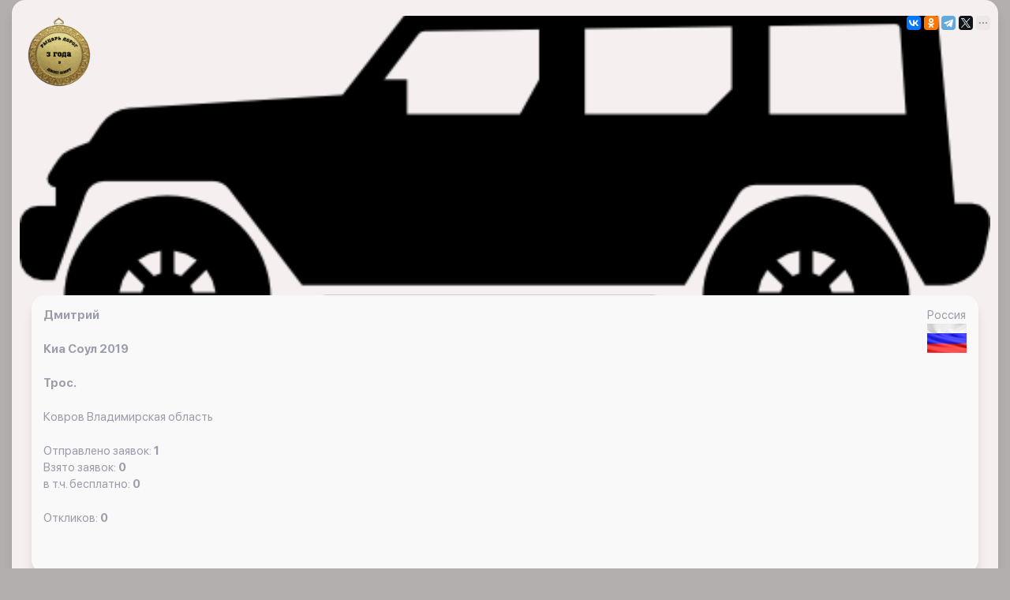

--- FILE ---
content_type: text/html; charset=UTF-8
request_url: https://x-15.ru/app_ios/z/s/index.php?i=26791
body_size: 1609
content:

<!DOCTYPE html>
        <html lang=ru>
<head>



	<title>Моя страница на Джип Алерт. Дмитрий поможет вытащить застрявшую машину на Киа Соул 2019 </title>
	<link href="/bitrix/templates/jeepalert_ios/css/libs.min.css?1699224178108792" type="text/css"  data-template-style="true"  rel="stylesheet" />
<link href="/bitrix/templates/jeepalert_ios/css/all.css?170807348124666" type="text/css"  data-template-style="true"  rel="stylesheet" />
	<meta name="description" content="Моя страница на Джип Алерт. Я готов вытащить застрявшую машину  на автомобиле Киа Соул 2019 с помощью Трос.  в Владимирская область" />
	

	<meta content="text/html;charset=utf-8" http-equiv="Content-Type">
	<meta name="viewport" content="width=device-width, initial-scale=1, shrink-to-fit=no, user-scalable=no">
			<link rel=”canonical” href='https://x-15.ru/app_ios/z/s/index.php' />



<script src="/bitrix/js/main/core/core.js"></script>
  
<script src="/bitrix/templates/jeepalert_ios/js/jquery.min.js"></script>
</head>



<body class="bg_gray">



		<script src="https://yastatic.net/share2/share.js" async></script>


<div class="wrapper">

		<div class="container">
			<div class="profile_about">
		<div style="float:right">
	<div class="ya-share2" data-curtain data-size="s" data-limit="4" data-services="vkontakte,odnoklassniki,telegram,twitter,viber,whatsapp,messenger,moimir,lj"></div>

	</div>




<div class="wrapper">
	<div class="holder_img" style="background:url(/img/car.png); ">
		<div class="nav_bar">
			<div class="container">
</div>
		</div>
		

	

<div class="wrapper">
 
 
  		
		
	
		
					
		
				
			
		<img src="/images/7.png" width=100px >
		
				
				


</div>
	
</div>
	<br><br>
	<div class="profile_block">
		<div class="container">
		<div class='one_article'>


<!---

	<div style="float:right">

<a href="/s/"> <button style="btn">Профиль в Сети X</button></a>

</div>

---->


	 	
<div style="float:right"> <p>Россия </p> <img src="/img/rus.png" ></div>





<p><b>Дмитрий</b></p>
</br>
<p><b>Киа Соул 2019</b></p>
</br>
<p><b>Трос. </b></p>
</br>
<p>
Ковров

Владимирская область</p>
</br>
	<!---	
<p>Лидер рейтинга Джип Алерт

  <img src="/app_ios/top/70.png" width=70></p>
</br>
--->

<p>Отправлено заявок: <b>1</b></p>
<p>Взято заявок: <b>0</b></p>
<p>в т.ч. бесплатно: <b>0</b></p>


</br>
<p>Откликов: <b>0</b></p>
</br>






</br>



	</div>
	
	
	
	<br>



	
<p><b>Отправленные заявки</b></p>		

	<a href="/app_ios/z/all/615626/"><div class='one_article'><p>15.01.2022 09:21:00<br>Россия, Владимирская область, Ковров, микрорайон Шестёрка, <br>Рено сандеро</p></div></a>	



		
	
	

	
	
	


	</div>
	</div>
	</div>
	</div>
		</div>
			</div>	


 






				<!-- Yandex.Metrika counter -->
<script type="text/javascript" >
   (function(m,e,t,r,i,k,a){m[i]=m[i]||function(){(m[i].a=m[i].a||[]).push(arguments)};
   m[i].l=1*new Date();k=e.createElement(t),a=e.getElementsByTagName(t)[0],k.async=1,k.src=r,a.parentNode.insertBefore(k,a)})
   (window, document, "script", "https://mc.yandex.ru/metrika/tag.js", "ym");

   ym(42783669, "init", {
        clickmap:true,
        trackLinks:true,
        accurateTrackBounce:true,
        webvisor:true
   });
</script>
<noscript><div><img src="https://mc.yandex.ru/watch/42783669" style="position:absolute; left:-9999px;" alt="" /></div></noscript>
<!-- /Yandex.Metrika counter -->

</body>
</html>